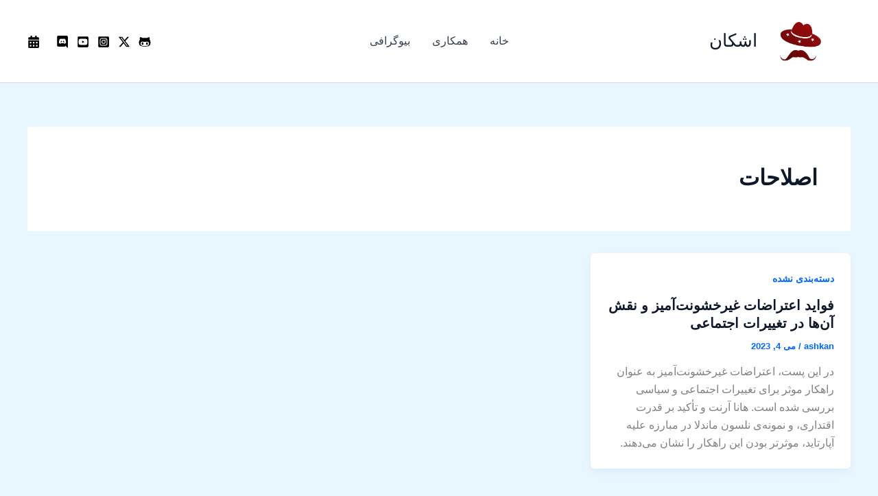

--- FILE ---
content_type: text/html; charset=utf-8
request_url: https://www.google.com/recaptcha/api2/aframe
body_size: 267
content:
<!DOCTYPE HTML><html><head><meta http-equiv="content-type" content="text/html; charset=UTF-8"></head><body><script nonce="iQeovqXFFtZq_HiyvlBPoQ">/** Anti-fraud and anti-abuse applications only. See google.com/recaptcha */ try{var clients={'sodar':'https://pagead2.googlesyndication.com/pagead/sodar?'};window.addEventListener("message",function(a){try{if(a.source===window.parent){var b=JSON.parse(a.data);var c=clients[b['id']];if(c){var d=document.createElement('img');d.src=c+b['params']+'&rc='+(localStorage.getItem("rc::a")?sessionStorage.getItem("rc::b"):"");window.document.body.appendChild(d);sessionStorage.setItem("rc::e",parseInt(sessionStorage.getItem("rc::e")||0)+1);localStorage.setItem("rc::h",'1768966594463');}}}catch(b){}});window.parent.postMessage("_grecaptcha_ready", "*");}catch(b){}</script></body></html>